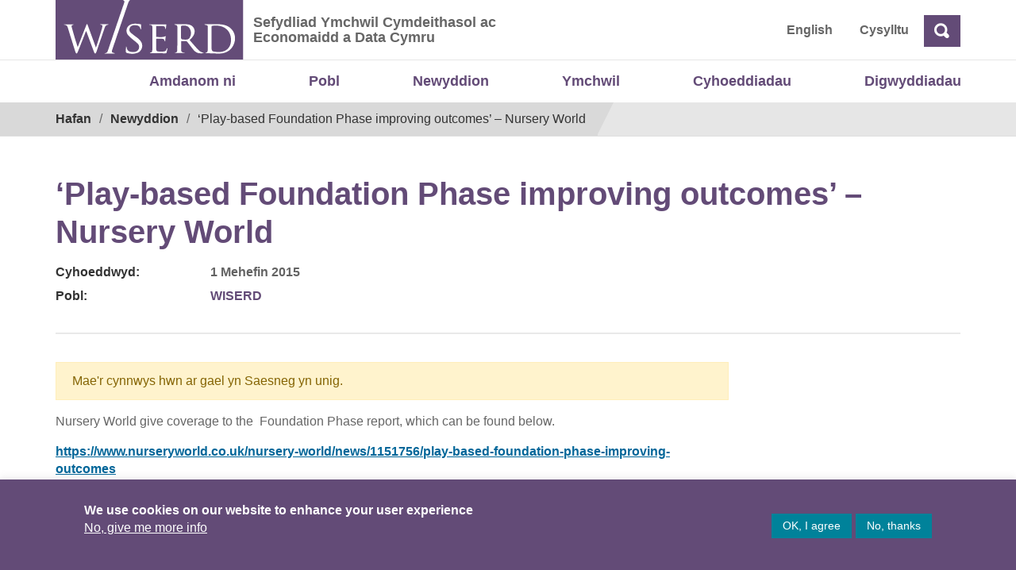

--- FILE ---
content_type: text/html; charset=UTF-8
request_url: https://wiserd.ac.uk/cy/yn-yr-wasg/play-based-foundation-phase-improving-outcomes-nursery-world-cy/
body_size: 9256
content:

<!doctype html>
<html lang="cy">
<head>
	<meta charset="UTF-8">
	<meta name="viewport" content="width=device-width, initial-scale=1">
	<link rel="profile" href="http://gmpg.org/xfn/11">
	<title>&#8216;Play-based Foundation Phase improving outcomes&#8217; &#8211; Nursery World &#8211; Sefydliad Ymchwil Cymdeithasol ac Economaidd a Data Cymru</title>
<meta name='robots' content='max-image-preview:large' />
<link rel="alternate" href="https://wiserd.ac.uk/media/play-based-foundation-phase-improving-outcomes-nursery-world/" hreflang="en" />
<link rel="alternate" href="https://wiserd.ac.uk/cy/yn-yr-wasg/play-based-foundation-phase-improving-outcomes-nursery-world-cy/" hreflang="cy" />
<link rel="alternate" type="application/rss+xml" title="Llif Sefydliad Ymchwil Cymdeithasol ac Economaidd a Data Cymru &raquo;" href="https://wiserd.ac.uk/cy/feed/" />
<link rel="alternate" type="application/rss+xml" title="Llif Sylwadau Sefydliad Ymchwil Cymdeithasol ac Economaidd a Data Cymru &raquo;" href="https://wiserd.ac.uk/cy/comments/feed/" />
<link rel="alternate" title="oEmbed (JSON)" type="application/json+oembed" href="https://wiserd.ac.uk/wp-json/oembed/1.0/embed?url=https%3A%2F%2Fwiserd.ac.uk%2Fcy%2Fyn-yr-wasg%2Fplay-based-foundation-phase-improving-outcomes-nursery-world-cy%2F&#038;lang=cy" />
<link rel="alternate" title="oEmbed (XML)" type="text/xml+oembed" href="https://wiserd.ac.uk/wp-json/oembed/1.0/embed?url=https%3A%2F%2Fwiserd.ac.uk%2Fcy%2Fyn-yr-wasg%2Fplay-based-foundation-phase-improving-outcomes-nursery-world-cy%2F&#038;format=xml&#038;lang=cy" />
<style id='wp-img-auto-sizes-contain-inline-css' type='text/css'>
img:is([sizes=auto i],[sizes^="auto," i]){contain-intrinsic-size:3000px 1500px}
/*# sourceURL=wp-img-auto-sizes-contain-inline-css */
</style>
<style id='wp-emoji-styles-inline-css' type='text/css'>

	img.wp-smiley, img.emoji {
		display: inline !important;
		border: none !important;
		box-shadow: none !important;
		height: 1em !important;
		width: 1em !important;
		margin: 0 0.07em !important;
		vertical-align: -0.1em !important;
		background: none !important;
		padding: 0 !important;
	}
/*# sourceURL=wp-emoji-styles-inline-css */
</style>
<link rel='stylesheet' id='cookie-law-info-css' href='https://wiserd.ac.uk/wp-content/plugins/cookie-law-info/legacy/public/css/cookie-law-info-public.css?ver=3.3.8' type='text/css' media='all' />
<link rel='stylesheet' id='cookie-law-info-gdpr-css' href='https://wiserd.ac.uk/wp-content/plugins/cookie-law-info/legacy/public/css/cookie-law-info-gdpr.css?ver=3.3.8' type='text/css' media='all' />
<link rel='stylesheet' id='open-iconic-bootstrap-css' href='https://wiserd.ac.uk/wp-content/themes/wordpress-theme-wiserd-master/assets/css/open-iconic-bootstrap.css?ver=v4.0.0' type='text/css' media='all' />
<link rel='stylesheet' id='bootstrap-4-css' href='https://wiserd.ac.uk/wp-content/themes/wordpress-theme-wiserd-master/assets/bootstrap-4.1.3-dist/css/bootstrap.css?ver=v4.0.0' type='text/css' media='all' />
<link rel='stylesheet' id='wp-bootstrap-4-style-css' href='https://wiserd.ac.uk/wp-content/themes/wordpress-theme-wiserd-master/style.css?ver=1.0.2' type='text/css' media='all' />
<link rel='stylesheet' id='wiserd-css' href='https://wiserd.ac.uk/wp-content/themes/wordpress-theme-wiserd-master/assets/css/wiserd.css?ver=v4.0.0' type='text/css' media='all' />
<link rel='stylesheet' id='breadcrumb-css' href='https://wiserd.ac.uk/wp-content/themes/wordpress-theme-wiserd-master/assets/css/breadcrumb.css?ver=v4.0.0' type='text/css' media='all' />
<link rel='stylesheet' id='carousel-css' href='https://wiserd.ac.uk/wp-content/themes/wordpress-theme-wiserd-master/assets/css/carousel.css?ver=v4.0.0' type='text/css' media='all' />
<link rel='stylesheet' id='accordion-css' href='https://wiserd.ac.uk/wp-content/themes/wordpress-theme-wiserd-master/assets/css/accordion.css?ver=v4.0.0' type='text/css' media='all' />
<link rel='stylesheet' id='dashicons-css' href='https://wiserd.ac.uk/wp-includes/css/dashicons.min.css?ver=6.9' type='text/css' media='all' />
<link rel='stylesheet' id='wp-pointer-css' href='https://wiserd.ac.uk/wp-includes/css/wp-pointer.min.css?ver=6.9' type='text/css' media='all' />
<link rel='stylesheet' id='widgets-css' href='https://wiserd.ac.uk/wp-admin/css/widgets.min.css?ver=6.9' type='text/css' media='all' />
<link rel='stylesheet' id='mime_types-css' href='https://wiserd.ac.uk/wp-content/themes/wordpress-theme-wiserd-master/assets/css/mime-types.css?ver=v4.0.0' type='text/css' media='all' />
<link rel='stylesheet' id='link-card-css' href='https://wiserd.ac.uk/wp-content/themes/wordpress-theme-wiserd-master/assets/css/link-card.css?ver=v4.0.0' type='text/css' media='all' />
<script type="text/javascript" src="https://wiserd.ac.uk/wp-includes/js/jquery/jquery.min.js?ver=3.7.1" id="jquery-core-js"></script>
<script type="text/javascript" src="https://wiserd.ac.uk/wp-includes/js/jquery/jquery-migrate.min.js?ver=3.4.1" id="jquery-migrate-js"></script>
<script type="text/javascript" id="cookie-law-info-js-extra">
/* <![CDATA[ */
var Cli_Data = {"nn_cookie_ids":[],"cookielist":[],"non_necessary_cookies":[],"ccpaEnabled":"","ccpaRegionBased":"","ccpaBarEnabled":"","strictlyEnabled":["necessary","obligatoire"],"ccpaType":"gdpr","js_blocking":"1","custom_integration":"","triggerDomRefresh":"","secure_cookies":""};
var cli_cookiebar_settings = {"animate_speed_hide":"500","animate_speed_show":"500","background":"#634B77","border":"#b1a6a6c2","border_on":"","button_1_button_colour":"#00829a","button_1_button_hover":"#00687b","button_1_link_colour":"#fff","button_1_as_button":"1","button_1_new_win":"","button_2_button_colour":"#333","button_2_button_hover":"#292929","button_2_link_colour":"#ffffff","button_2_as_button":"","button_2_hidebar":"","button_3_button_colour":"#00829a","button_3_button_hover":"#00687b","button_3_link_colour":"#ffffff","button_3_as_button":"1","button_3_new_win":"","button_4_button_colour":"#dedfe0","button_4_button_hover":"#b2b2b3","button_4_link_colour":"#ffffff","button_4_as_button":"","button_7_button_colour":"#61a229","button_7_button_hover":"#4e8221","button_7_link_colour":"#fff","button_7_as_button":"1","button_7_new_win":"","font_family":"inherit","header_fix":"","notify_animate_hide":"1","notify_animate_show":"1","notify_div_id":"#cookie-law-info-bar","notify_position_horizontal":"right","notify_position_vertical":"bottom","scroll_close":"","scroll_close_reload":"","accept_close_reload":"","reject_close_reload":"","showagain_tab":"","showagain_background":"#fff","showagain_border":"#000","showagain_div_id":"#cookie-law-info-again","showagain_x_position":"100px","text":"#ffffff","show_once_yn":"","show_once":"10000","logging_on":"","as_popup":"","popup_overlay":"1","bar_heading_text":"","cookie_bar_as":"banner","popup_showagain_position":"bottom-right","widget_position":"left"};
var log_object = {"ajax_url":"https://wiserd.ac.uk/wp-admin/admin-ajax.php"};
//# sourceURL=cookie-law-info-js-extra
/* ]]> */
</script>
<script type="text/javascript" src="https://wiserd.ac.uk/wp-content/plugins/cookie-law-info/legacy/public/js/cookie-law-info-public.js?ver=3.3.8" id="cookie-law-info-js"></script>
<link rel="https://api.w.org/" href="https://wiserd.ac.uk/wp-json/" /><link rel="alternate" title="JSON" type="application/json" href="https://wiserd.ac.uk/wp-json/wp/v2/posts/42733" /><link rel="EditURI" type="application/rsd+xml" title="RSD" href="https://wiserd.ac.uk/xmlrpc.php?rsd" />
<meta name="generator" content="WordPress 6.9" />
<link rel="canonical" href="https://wiserd.ac.uk/cy/yn-yr-wasg/play-based-foundation-phase-improving-outcomes-nursery-world-cy/" />
<link rel='shortlink' href='https://wiserd.ac.uk/?p=42733' />

		<!-- GA Google Analytics @ https://m0n.co/ga -->
		<script async src="https://www.googletagmanager.com/gtag/js?id=G-847MCQVV3D"></script>
		<script>
			window.dataLayer = window.dataLayer || [];
			function gtag(){dataLayer.push(arguments);}
			gtag('js', new Date());
			gtag('config', 'G-847MCQVV3D');
		</script>

			<style type="text/css" id="wp-custom-css">
			@media only screen and (min-width: 601px) {
  #mobile-version {
    display: none;
  }
}

@media only screen and (max-width: 600px) {
	#desktop-version {
    display: none;
  }	
	
}

@media only screen and (max-width: 800px) {
	
	.carousel-inner, .carousel-item  {
			height: 580px;
			margin: 0;	
		color: #333;
	}	
	
	.slide-title {
    font-size: calc(20px + 1.3vw);
    line-height: 1.3em;		
    width: 100%;   
    margin-bottom: 20px;
		margin-top: 10px;
}
	
	.carousel-control-prev, .carousel-control-next {
    background-color: #634B77;
    width: 40px;
    height: 50px;
    color: #fff;
    opacity: 1;
		margin-top: 90px;
}
	
	.carousel-indicators {
    right: inherit;
    margin-left:20px;
    top: 245px;
    cursor: pointer; 
		height:40px;
}

	.carousel-item.active {		
		background-size: auto 40%;
		background-repeat: none;
		background-position: center top
	}
	
	.slide .btn {	   
/*     padding: 10px !important;
		font-size: 1em; */
		margin-top: 30px;
	}

	.slide {
			padding-top: 40px;
		 	padding-bottom: 20px;
			padding-left: 20px;
			padding-right: 20px;
			top: 230px;
			left: 0;
			height: 360px !important;	
			width: 100% !important;	
		
		  background-repeat: none;
    
	}

	.slide:after {	
		 position: absolute !important;	
			width: 2000px;
			content: "";
			transform: none;
			z-index: -1;
		 	height: auto !important;
			background-repeat: none;		
	}	
	

}		</style>
		</head>

<body class="wp-singular post-template-default single single-post postid-42733 single-format-standard wp-theme-wordpress-theme-wiserd-master">
	<div id="page" class="site">
		<a role="link" aria-label="Skip to content" class="skip-link screen-reader-text" href="#content">
			Skip to content		</a>

		<header id="masthead" class="page-header site-header ">
			
<div class="container-fluid page-header__fluid page-header__fluid--header">
    <div class="row">
        <div class="container page-header__container">           
            <div class="page-header__left">

                <a class="page-header__logo" href="https://wiserd.ac.uk/cy" title="WISERD">
                    
<img alt="Logo" src="https://wiserd.ac.uk/wp-content/themes/wordpress-theme-wiserd-master/assets/images/wiserd-logo.svg" class="custom-logo" alt="">                </a>
                 <div class="page-header__slogan ml-2">
                 								<span class="screen-reader-text "><a href="https://wiserd.ac.uk/cy/" rel="home" class="navbar-brand mb-0">Sefydliad Ymchwil Cymdeithasol ac Economaidd a Data Cymru</a></span>
																<p>Sefydliad Ymchwil Cymdeithasol ac Economaidd a Data Cymru</p>
								                </div>
                <div class="page-header__right navbar-right">   
    <div id="header-menu-wrap" class="page-header__right navbar-right"><ul id="nav-header" class="nav-header"><li class='nav-item   lang-item lang-item-12 lang-item-en lang-item-first menu-item menu-item-type-custom menu-item-object-custom'><a href="https://wiserd.ac.uk/media/play-based-foundation-phase-improving-outcomes-nursery-world/" class="nav-link">English</a></li>
<li class='nav-item    menu-item menu-item-type-post_type menu-item-object-page'><a href="https://wiserd.ac.uk/cy/cysylltu-a-lleoliad/" class="nav-link">Cysylltu</a></li>
</ul></div>

  
<form id="search" action="https://wiserd.ac.uk/cy" class="form-inline">
<div class="form-group ">
    <label for="header-search" class="sr-only">Chwilio</label>   
    <input id="header-search" type="text" placeholder="Chwilio" class="search-closed form-control-plaintext" name="s">     
  </div>
  <a class="ml-1 btn search-icon oi oi-magnifying-glass"><span class="sr-only">Chwilio</span> 
  </a>
 
  </a>
</form>

<script>
jQuery(document).ready(function(){
  jQuery(".search-icon").click(function(ev){
    ev.preventDefault();    
    if(jQuery('#header-search').hasClass('search-open')){
      jQuery('#header-search').removeClass("search-open");
      var searchtext = jQuery('#header-search').val();     
      if(searchtext) jQuery('#search').submit();
    }else{
      jQuery('#header-search').addClass("search-open");
      jQuery('#header-search').focus(); 
    }    
  });  
 

});
</script>

<style>  

  #search .search-closed {
    display:none;
  }
  #search .search-open {
    display:block;
  } 

  /* #search-toggle{  
    display:block;  
    width:32px;
    height:32px;
    padding:20px;
    background: #634B77;
    padding-top:9px;
    padding-right:8px;
    padding-bottom:5px;
    padding-left:9px;
  } */
.search-icon, .search-icon:hover{
  color: #fff !important;
  background: #634B77; 
  display:block;
  font-size: 1.1rem;
  font-weight:600;
}

</style>               </div>              
            </div>            
        </div>
    </div>
</div>			<div class="container nav-primary">
    <nav id="site-navigation" class="main-navigation navbar navbar-expand-lg ">
        <button class="navbar-toggler  navbar-light bg-light" type="button" data-toggle="collapse" data-target="#primary-menu-wrap" aria-controls="primary-menu-wrap" aria-expanded="false" aria-label="Toggle navigation">
            <span class="navbar-toggler-icon"></span>
        </button>
            <div id="primary-menu-wrap" class="collapse navbar-collapse"><ul id="nav-primary" class="navbar-nav ml-auto"><li class='nav-item    menu-item menu-item-type-post_type menu-item-object-page'><a href="https://wiserd.ac.uk/cy/amdanom-ni/" class="nav-link">Amdanom ni</a></li>
<li class='nav-item    menu-item menu-item-type-custom menu-item-object-custom'><a href="/cy/amdanom-ni/pobl/?pt=person&#038;role_category=academydd" class="nav-link">Pobl</a></li>
<li class='nav-item    menu-item menu-item-type-post_type menu-item-object-page'><a href="https://wiserd.ac.uk/cy/newyddion/" class="nav-link">Newyddion</a></li>
<li class='nav-item    menu-item menu-item-type-post_type menu-item-object-page'><a href="https://wiserd.ac.uk/cy/ymchwil/" class="nav-link">Ymchwil</a></li>
<li class='nav-item    menu-item menu-item-type-post_type menu-item-object-page'><a href="https://wiserd.ac.uk/cy/cyhoeddiadau/" class="nav-link">Cyhoeddiadau</a></li>
<li class='nav-item    menu-item menu-item-type-custom menu-item-object-custom'><a href="https://wiserd.ac.uk/events/?pt=event&#038;event_year=2025" class="nav-link">Digwyddiadau</a></li>
</ul></div>    </nav>
</div>							<div class="container-fluid main__fluid main__fluid--breadcrumb">
    <div class="row">
        <div class="container main__container">
            <div id="block-wiserd-breadcrumbs">
                <div class="main__breadcrumb">
                    <div class="container">
                        <div class="row">
                            <nav aria-labelledby="system-breadcrumb">
                                <span id="system-breadcrumb" class="screen-reader-text">Breadcrumb</span>
                                <ol class="breadcrumb">
                                <li><a href="https://wiserd.ac.uk/cy/" rel="v:url" property="v:title">Hafan</a></li><li typeof="v:Breadcrumb"><a rel="v:url" property="v:title" href="https://wiserd.ac.uk/cy/newyddion/">Newyddion</a></li><li class="active">&#8216;Play-based Foundation Phase improving outcomes&#8217; &#8211; Nursery World</li><!-- .breadcrumbs -->                                  
                                </ol>
                            </nav>
                        </div>
                    </div>
                </div>
            </div>
        </div>
    </div>
</div>						
		</header>		
	</div>
	<div id="content" class="site-content">
	<div class="container news">
		<div class="row">		
			<div class=" post-header col-md-12 mt-5">
				<header class="entry-header">
					<h1>&#8216;Play-based Foundation Phase improving outcomes&#8217; &#8211; Nursery World</h1>				</header>
			</div>
		</div>

		<div class="row"><!-- post-tags -->
			<div class="post-tags col-md-12">
				<div class="row mt-2">
					<div class="col-sm-2 tags-label">
						<span class="tags-label mr-2">Cyhoeddwyd: </span>
					</div>
					<div class="col-sm-10">
						<span class="post-date">
							1 Mehefin 2015						</span>
					</div>					
				</div>
									<div class="row mt-2">
						<div class="col-sm-2 tags-label">
							Pobl:
						</div>
						<div class="col-sm-10">
							<span class="people">

<a href="https://wiserd.ac.uk/?p=27850&#038;person_tag=wiserd#postsearchform" rel="tag">WISERD</a>							</span>                       
						</div>  
					</div>                  
									
			</div>
		</div><!-- /post-tags -->
		
		<hr class="hr-space">	
		
				

		<div class="row">		
			<div class="col-md-9">
				<div id="primary" class="content-area formatted-text">					
				<p class="alert alert-warning center">Mae&apos;r cynnwys hwn ar gael yn Saesneg yn unig.</p>
<p>Nursery World give coverage to the  Foundation Phase report, which can be found below.</p>
<p><a href="https://www.nurseryworld.co.uk/nursery-world/news/1151756/play-based-foundation-phase-improving-outcomes">https://www.nurseryworld.co.uk/nursery-world/news/1151756/play-based-foundation-phase-improving-outcomes</a></p>
					
				</div><!-- #primary -->
			</div><!-- /.col-md-9 -->			
		</div><!-- /.row -->			

		<div class="row">
            <div class="col-md-12">
                <hr class="hr-thick"/>
                <div class="row">
				<div class="post-tags col-md-12 strong">
                        
                                                <span class="tags-label mr-2">Tagiau </span>
                        
                                                <span class="theme-category">
							<a href="https://wiserd.ac.uk/cy/?p=27850&#038;theme_category=education-cy#postsearchform" rel="tag">Addysg</a> 
                              
                        </span>
                        
                        <span class="sep">|</span>                        
                                                <span class="project">
							<a href="https://wiserd.ac.uk/cy/?p=33704" rel="tag">Gwerthuso'r Cyfnod Sylfaen</a>                               
                        </span>
                                                
                    </div>
                </div>                
                <div class="row">
    <div class="post-share col-md-12 mt-3">
        <span class="tags-label mr-2">Rhannu</span>
        <span class="addthis_inline_share_toolbox"></span>
    </div>
</div>

<style> 
.addthis_inline_share_toolbox .at-share-btn-elements a {
    display: inline-block;
    float: left;
    margin-right: 10px;
    transform: none !important;
}
</style>
<!-- Go to www.addthis.com/dashboard to customize your tools --> 
<script type="text/javascript" src="//s7.addthis.com/js/300/addthis_widget.js#pubid=ra-5a9fc1fb82097bd3"></script>                            
            </div>
		</div>				
	</div><!-- /.container -->	

</div><!--#content  -->

<footer class="page-footer mt-5 ">
    <div class="pt-3">
        <a id="site-footer" tabindex="-1"></a>

        <div id="footer-top" class="bg-grey pt-4 pb-4">
            <div class="container">
                <div class="row">               
                    <div class="col-md-7 pt-2 pb-2">
                        <p class="site-description">Mae WISERD yn gydweithrediad rhwng pum prifysgol yng Nghymru ac fe’i dynodwyd gan Lywodraeth Cymru’n Ganolfan Ymchwil Genedlaethol.</p>
                    </div>
                    <div class="col-md-5 site-footer__top-logo">
                        <a title="ESRC" class="esrc-logo" href="https://esrc.ukri.org">Economic and Social Research Council</a>                   
                    </div>                
                </div>
            </div>
        </div>
    
        <div class="site-footer-logos pt-4 pb-4">
            <div class="container">
                <div class="row">  
                						<div class="col">
							<aside id="footer-1" class="widget-area footer-1-area mb-2 text-center">
								<section id="media_image-14" class="widget wp-bp-footer-widget widget_media_image"><a href="https://www.aber.ac.uk/"><img width="200" height="41" src="https://wiserd.ac.uk/wp-content/uploads/aberystwyth_logo_new.png" class="image wp-image-39850  attachment-full size-full" alt="" style="max-width: 100%; height: auto;" decoding="async" loading="lazy" /></a></section><section id="media_image-11" class="widget wp-bp-footer-widget widget_media_image"><a href="https://www.swan.ac.uk/"><img class="image " src="https://wiserd.ac.uk/wp-content/uploads/swansea-1.png" alt="Prifysgol Abertawe - Swansea University" width="180" height="105" decoding="async" loading="lazy" /></a></section><section id="media_image-10" class="widget wp-bp-footer-widget widget_media_image"><a href="https://www.bangor.ac.uk/"><img class="image " src="https://wiserd.ac.uk/wp-content/uploads/bangor-1.png" alt="Bangor" width="180" height="105" decoding="async" loading="lazy" /></a></section><section id="media_image-12" class="widget wp-bp-footer-widget widget_media_image"><a href="https://www.cardiff.ac.uk/"><img class="image " src="https://wiserd.ac.uk/wp-content/uploads/cardiff-1.png" alt="Cardiff University | Prifysgol Caerdydd" width="180" height="105" decoding="async" loading="lazy" /></a></section><section id="media_image-13" class="widget wp-bp-footer-widget widget_media_image"><a href="http://www.southwales.ac.uk/"><img class="image " src="https://wiserd.ac.uk/wp-content/uploads/usw-logo-1.png" alt="University of South Wales | Prifysgol De Cymru" width="180" height="105" decoding="async" loading="lazy" /></a></section>							</aside>
						</div>
										
                </div>
            </div>
        </div>

        <div id="footer-bottom" class="bg-grey">
            <div class="container">
                <div class="row">
                    <div class="col-md-10">
                        <div class="footer"><ul id="nav-footer" class="list-inline mt-4"><li id="menu-item-36543" class="menu-item menu-item-type-post_type menu-item-object-page menu-item-36543 pb-4 pr-4 list-inline-item"><a href="https://wiserd.ac.uk/cy/datganiad-hygyrchedd-2/">Hygyrchedd</a></li>
<li id="menu-item-36544" class="menu-item menu-item-type-post_type menu-item-object-page menu-item-36544 pb-4 pr-4 list-inline-item"><a href="https://wiserd.ac.uk/cy/swyddi/">Swyddi</a></li>
<li id="menu-item-36545" class="menu-item menu-item-type-post_type menu-item-object-page menu-item-36545 pb-4 pr-4 list-inline-item"><a href="https://wiserd.ac.uk/cy/polisir-gymraeg-2/">Polisïau i Gefnogi&#8217;r</a></li>
<li id="menu-item-36546" class="menu-item menu-item-type-post_type menu-item-object-page menu-item-36546 pb-4 pr-4 list-inline-item"><a href="https://wiserd.ac.uk/cy/polisi-preifatrwydd-2/">Preifatrwydd</a></li>
<li id="menu-item-36547" class="menu-item menu-item-type-post_type menu-item-object-page menu-item-36547 pb-4 pr-4 list-inline-item"><a href="https://wiserd.ac.uk/cy/telerau-ac-amodau-2/">Telerau ac Amodau</a></li>
<li id="menu-item-36548" class="ext menu-item menu-item-type-custom menu-item-object-custom menu-item-36548 pb-4 pr-4 list-inline-item"><a href="https://twitter.com/WISERDNews">Twitter</a></li>
<li id="menu-item-36549" class="ext menu-item menu-item-type-custom menu-item-object-custom menu-item-36549 pb-4 pr-4 list-inline-item"><a href="https://www.facebook.com/WISERDNews/">Facebook</a></li>
<li id="menu-item-36550" class="ext menu-item menu-item-type-custom menu-item-object-custom menu-item-36550 pb-4 pr-4 list-inline-item"><a href="https://dataportal.wiserd.ac.uk/cy/">DataPortal</a></li>
<li id="menu-item-36551" class="ext menu-item menu-item-type-custom menu-item-object-custom menu-item-36551 pb-4 pr-4 list-inline-item"><a href="https://cf.sharepoint.com/teams/WISERD385/SitePages/Home.aspx">Intranet</a></li>
</ul></div> 
                    </div>
                    <div class="col-md-2 text-right ">
                                                
                        <span id="footer-copyright" class="d-block small text-right font-weight-bold">&copy; Hawlfraint 2025</span>
                        
                    </div>
                </div>
            </div>
        </div>
    </div>
</footer>

<script type="speculationrules">
{"prefetch":[{"source":"document","where":{"and":[{"href_matches":"/*"},{"not":{"href_matches":["/wp-*.php","/wp-admin/*","/wp-content/uploads/*","/wp-content/*","/wp-content/plugins/*","/wp-content/themes/wordpress-theme-wiserd-master/*","/*\\?(.+)"]}},{"not":{"selector_matches":"a[rel~=\"nofollow\"]"}},{"not":{"selector_matches":".no-prefetch, .no-prefetch a"}}]},"eagerness":"conservative"}]}
</script>
<!--googleoff: all--><div id="cookie-law-info-bar" data-nosnippet="true"><span><div class="cli-bar-container cli-style-v2 pl-5 pr-5 pt-3 pb-3"><div class="cli-bar-message ml-5 "><p style="font-size: 16px;line-height:22px"><strong>We use cookies on our website to enhance your user experience</strong><br> <a href="https://wiserd.ac.uk/privacy-policy/" id="CONSTANT_OPEN_URL" target="_blank" class="cli-plugin-main-link">No, give me more info</a> </div><div class="cli-bar-btn_container mr-5"><a role='button' data-cli_action="accept" id="cookie_action_close_header" class="large cli-plugin-button cli-plugin-main-button cookie_action_close_header cli_action_button wt-cli-accept-btn">OK, I agree</a> <a role='button' id="cookie_action_close_header_reject" class="large cli-plugin-button cli-plugin-main-button cookie_action_close_header_reject cli_action_button wt-cli-reject-btn" data-cli_action="reject">No, thanks</a> </div></div></span></div><div id="cookie-law-info-again" data-nosnippet="true"><span id="cookie_hdr_showagain">Manage consent</span></div><div class="cli-modal" data-nosnippet="true" id="cliSettingsPopup" tabindex="-1" role="dialog" aria-labelledby="cliSettingsPopup" aria-hidden="true">
  <div class="cli-modal-dialog" role="document">
	<div class="cli-modal-content cli-bar-popup">
		  <button type="button" class="cli-modal-close" id="cliModalClose">
			<svg class="" viewBox="0 0 24 24"><path d="M19 6.41l-1.41-1.41-5.59 5.59-5.59-5.59-1.41 1.41 5.59 5.59-5.59 5.59 1.41 1.41 5.59-5.59 5.59 5.59 1.41-1.41-5.59-5.59z"></path><path d="M0 0h24v24h-24z" fill="none"></path></svg>
			<span class="wt-cli-sr-only">Close</span>
		  </button>
		  <div class="cli-modal-body">
			<div class="cli-container-fluid cli-tab-container">
	<div class="cli-row">
		<div class="cli-col-12 cli-align-items-stretch cli-px-0">
			<div class="cli-privacy-overview">
				<h4>Privacy Overview</h4>				<div class="cli-privacy-content">
					<div class="cli-privacy-content-text">This website uses cookies to improve your experience while you navigate through the website. Out of these, the cookies that are categorized as necessary are stored on your browser as they are essential for the working of basic functionalities of the website. We also use third-party cookies that help us analyze and understand how you use this website. These cookies will be stored in your browser only with your consent. You also have the option to opt-out of these cookies. But opting out of some of these cookies may affect your browsing experience.</div>
				</div>
				<a class="cli-privacy-readmore" aria-label="Show more" role="button" data-readmore-text="Show more" data-readless-text="Show less"></a>			</div>
		</div>
		<div class="cli-col-12 cli-align-items-stretch cli-px-0 cli-tab-section-container">
					</div>
	</div>
</div>
		  </div>
		  <div class="cli-modal-footer">
			<div class="wt-cli-element cli-container-fluid cli-tab-container">
				<div class="cli-row">
					<div class="cli-col-12 cli-align-items-stretch cli-px-0">
						<div class="cli-tab-footer wt-cli-privacy-overview-actions">
						
															<a id="wt-cli-privacy-save-btn" role="button" tabindex="0" data-cli-action="accept" class="wt-cli-privacy-btn cli_setting_save_button wt-cli-privacy-accept-btn cli-btn">SAVE &amp; ACCEPT</a>
													</div>
						
					</div>
				</div>
			</div>
		</div>
	</div>
  </div>
</div>
<div class="cli-modal-backdrop cli-fade cli-settings-overlay"></div>
<div class="cli-modal-backdrop cli-fade cli-popupbar-overlay"></div>
<!--googleon: all--><script type="text/javascript" src="https://wiserd.ac.uk/wp-content/themes/wordpress-theme-wiserd-master/assets/bootstrap-4.1.3-dist/js/bootstrap.js?ver=v4.0.0" id="bootstrap-4-js-js"></script>
<script id="wp-emoji-settings" type="application/json">
{"baseUrl":"https://s.w.org/images/core/emoji/17.0.2/72x72/","ext":".png","svgUrl":"https://s.w.org/images/core/emoji/17.0.2/svg/","svgExt":".svg","source":{"concatemoji":"https://wiserd.ac.uk/wp-includes/js/wp-emoji-release.min.js?ver=6.9"}}
</script>
<script type="module">
/* <![CDATA[ */
/*! This file is auto-generated */
const a=JSON.parse(document.getElementById("wp-emoji-settings").textContent),o=(window._wpemojiSettings=a,"wpEmojiSettingsSupports"),s=["flag","emoji"];function i(e){try{var t={supportTests:e,timestamp:(new Date).valueOf()};sessionStorage.setItem(o,JSON.stringify(t))}catch(e){}}function c(e,t,n){e.clearRect(0,0,e.canvas.width,e.canvas.height),e.fillText(t,0,0);t=new Uint32Array(e.getImageData(0,0,e.canvas.width,e.canvas.height).data);e.clearRect(0,0,e.canvas.width,e.canvas.height),e.fillText(n,0,0);const a=new Uint32Array(e.getImageData(0,0,e.canvas.width,e.canvas.height).data);return t.every((e,t)=>e===a[t])}function p(e,t){e.clearRect(0,0,e.canvas.width,e.canvas.height),e.fillText(t,0,0);var n=e.getImageData(16,16,1,1);for(let e=0;e<n.data.length;e++)if(0!==n.data[e])return!1;return!0}function u(e,t,n,a){switch(t){case"flag":return n(e,"\ud83c\udff3\ufe0f\u200d\u26a7\ufe0f","\ud83c\udff3\ufe0f\u200b\u26a7\ufe0f")?!1:!n(e,"\ud83c\udde8\ud83c\uddf6","\ud83c\udde8\u200b\ud83c\uddf6")&&!n(e,"\ud83c\udff4\udb40\udc67\udb40\udc62\udb40\udc65\udb40\udc6e\udb40\udc67\udb40\udc7f","\ud83c\udff4\u200b\udb40\udc67\u200b\udb40\udc62\u200b\udb40\udc65\u200b\udb40\udc6e\u200b\udb40\udc67\u200b\udb40\udc7f");case"emoji":return!a(e,"\ud83e\u1fac8")}return!1}function f(e,t,n,a){let r;const o=(r="undefined"!=typeof WorkerGlobalScope&&self instanceof WorkerGlobalScope?new OffscreenCanvas(300,150):document.createElement("canvas")).getContext("2d",{willReadFrequently:!0}),s=(o.textBaseline="top",o.font="600 32px Arial",{});return e.forEach(e=>{s[e]=t(o,e,n,a)}),s}function r(e){var t=document.createElement("script");t.src=e,t.defer=!0,document.head.appendChild(t)}a.supports={everything:!0,everythingExceptFlag:!0},new Promise(t=>{let n=function(){try{var e=JSON.parse(sessionStorage.getItem(o));if("object"==typeof e&&"number"==typeof e.timestamp&&(new Date).valueOf()<e.timestamp+604800&&"object"==typeof e.supportTests)return e.supportTests}catch(e){}return null}();if(!n){if("undefined"!=typeof Worker&&"undefined"!=typeof OffscreenCanvas&&"undefined"!=typeof URL&&URL.createObjectURL&&"undefined"!=typeof Blob)try{var e="postMessage("+f.toString()+"("+[JSON.stringify(s),u.toString(),c.toString(),p.toString()].join(",")+"));",a=new Blob([e],{type:"text/javascript"});const r=new Worker(URL.createObjectURL(a),{name:"wpTestEmojiSupports"});return void(r.onmessage=e=>{i(n=e.data),r.terminate(),t(n)})}catch(e){}i(n=f(s,u,c,p))}t(n)}).then(e=>{for(const n in e)a.supports[n]=e[n],a.supports.everything=a.supports.everything&&a.supports[n],"flag"!==n&&(a.supports.everythingExceptFlag=a.supports.everythingExceptFlag&&a.supports[n]);var t;a.supports.everythingExceptFlag=a.supports.everythingExceptFlag&&!a.supports.flag,a.supports.everything||((t=a.source||{}).concatemoji?r(t.concatemoji):t.wpemoji&&t.twemoji&&(r(t.twemoji),r(t.wpemoji)))});
//# sourceURL=https://wiserd.ac.uk/wp-includes/js/wp-emoji-loader.min.js
/* ]]> */
</script>

</body>
</html>

--- FILE ---
content_type: text/css
request_url: https://wiserd.ac.uk/wp-content/themes/wordpress-theme-wiserd-master/assets/css/carousel.css?ver=v4.0.0
body_size: 733
content:

.carousel-inner, .carousel-item, .slide, slide:after{  
    height: 400px; 
    margin:0; 
  }
  
  .carousel-item{  
    background-color: transparent;
    background-position: right center;
    background-repeat: no-repeat; 
    background-size: 51%;     
  } 

  .carousel-indicators {
    right: inherit;
    margin-left: 20.5%;
    bottom: 30px;
    cursor: pointer;
  }
  
  .carousel-indicators li {
    
      width: 11px;
      height: 11px;   
      margin-right: 3px;
      margin-left: 3px;
      text-indent: -999px;    
      border: 1px solid #00829A;
      background-color: rgba(0, 0, 0, 0.2);
      cursor: pointer;
      
  }
  
  .carousel-item {        
      align-items: left !important; 
      text-align: left;
        
  }
  
  .carousel-indicators li.active{
    background: #00829A;
  }
  
  .carousel-control-prev, .carousel-control-next {
      background-color: #634B77;
      width: 40px;
      height: 100px; 
      color: #fff;
      opacity: 1;      
      margin-top:150px;     
  }

  a.carousel-control:focus{
      outline-style:hidden !important;
      border: none !important;
  }
  
  
  .carousel-control-prev-icon, .carousel-control-next-icon{
      width: 33px;
      height: 33px;
      padding: 3px;
      font-weight: 400;
      
  }
  .slide, .slide:after{
    height: 400px; 
    background-color: #e6e6e6;
    position:absolute;
    display:block; 
       
  }
  .slide{
    padding-top: 2.1%;
    padding-left: 20.75%;
    top:0;
    left:0;    
    width: 50%;
     
  }
  
  .slide:after{
    /* background-color: black; */
    position: absolute;
    top:0;  
    right: -6%;  
    width:2000px;    
    content:"";
    transform: skew(-15deg); 
    z-index: -1;
  }

  .slide .btn{
    min-width: 200px;
    padding: 10px 30px !important;
} 

.slide-title {    
    font-size:calc(16px + 1.3vw); 
    font-weight: bold;
    color: #634B77;
    line-height: 38px;
    position: relative;  
    width: 111%;
    margin-bottom: 30px;
}

--- FILE ---
content_type: text/css
request_url: https://wiserd.ac.uk/wp-content/themes/wordpress-theme-wiserd-master/assets/css/mime-types.css?ver=v4.0.0
body_size: 96
content:
.pdf{          
    background: url("../../assets/images/acrobat-file.svg") no-repeat;
}